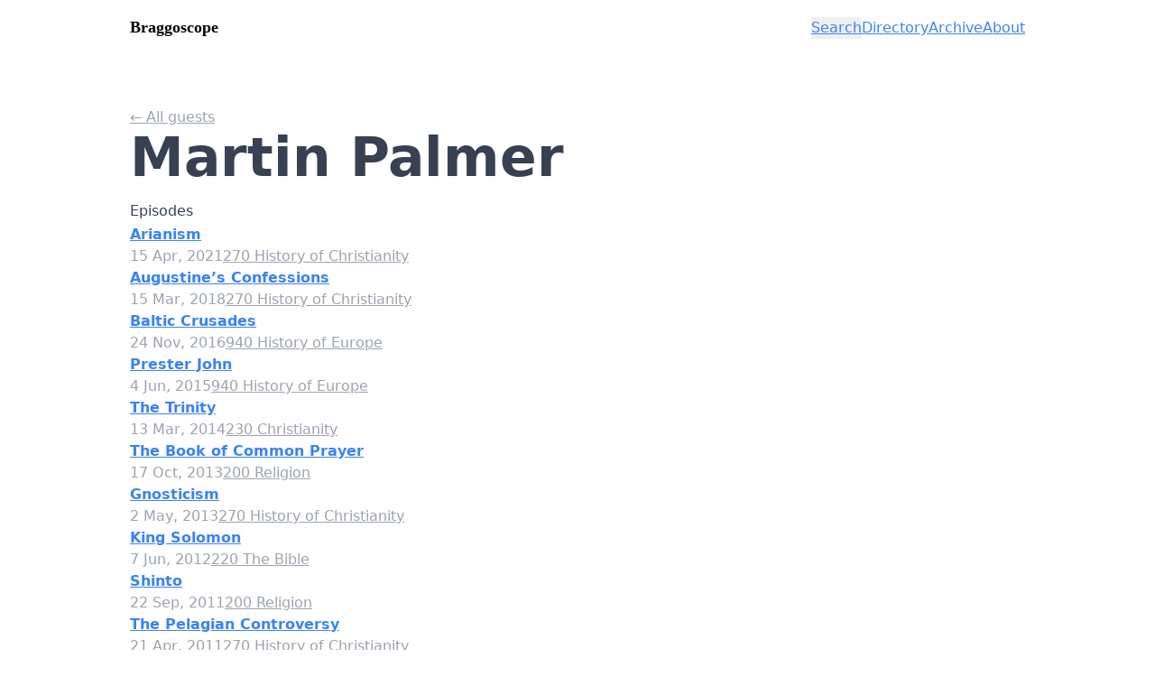

--- FILE ---
content_type: text/html; charset=utf-8
request_url: https://www.braggoscope.com/guests/martin-palmer.html
body_size: 5846
content:
<!DOCTYPE html>
<html lang="en"><head>
    <meta charset="utf-8">
    <meta http-equiv="X-UA-Compatible" content="IE=edge">
    <meta name="viewport" content="width=device-width, initial-scale=1"><!-- Begin Jekyll SEO tag v2.8.0 -->
<title>Martin Palmer | Braggoscope</title>
<meta name="generator" content="Jekyll v4.4.1" />
<meta property="og:title" content="Martin Palmer" />
<meta property="og:locale" content="en_US" />
<meta name="description" content="Explore the In Our Time archive." />
<meta property="og:description" content="Explore the In Our Time archive." />
<link rel="canonical" href="https://www.braggoscope.com/guests/martin-palmer.html" />
<meta property="og:url" content="https://www.braggoscope.com/guests/martin-palmer.html" />
<meta property="og:site_name" content="Braggoscope" />
<meta property="og:type" content="article" />
<meta property="article:published_time" content="2026-01-15T12:50:10+00:00" />
<meta name="twitter:card" content="summary" />
<meta property="twitter:title" content="Martin Palmer" />
<script type="application/ld+json">
{"@context":"https://schema.org","@type":"BlogPosting","dateModified":"2026-01-15T12:50:10+00:00","datePublished":"2026-01-15T12:50:10+00:00","description":"Explore the In Our Time archive.","headline":"Martin Palmer","mainEntityOfPage":{"@type":"WebPage","@id":"https://www.braggoscope.com/guests/martin-palmer.html"},"url":"https://www.braggoscope.com/guests/martin-palmer.html"}</script>
<!-- End Jekyll SEO tag -->
<link rel="stylesheet" href="/assets/style.css"><link type="application/atom+xml" rel="alternate" href="https://www.braggoscope.com/feed.xml" title="Braggoscope" /><!-- Fathom - beautiful, simple website analytics -->
<script src="https://cdn.usefathom.com/script.js" data-site="AEZCGJTW" defer></script>
<!-- / Fathom --></head><body class="bg-white dark:bg-gray-900 text-black dark:text-white flex flex-col min-h-dvh transition-colors"><header class="pt-4 pb-2">

    <div class="flex flex-wrap justify-between items-baseline px-4 mx-auto max-w-screen-lg"><a class="font-bold font-serif text-lg" rel="author" href="/">Braggoscope</a><nav class="site-nav flex justify-start gap-x-2">
            <button class="text-blue-500 underline" data-show-search style="display: none;">Search</button>

<div id="overlay" class="fixed top-0 left-0 right-0 bottom-0 z-10 overscroll-contain bg-black/50 flex flex-col items-center justify-center font-sans text-black" style="display: none; backdrop-filter: blur(3px); -webkit-backdrop-filter: blur(3px);">
  <div class="absolute top-0 bottom-0 left-0 right-0" data-dismiss-search></div>

  <!-- Search input: Form is displayed by default -->
  <div id="search-input" class="relative flex flex-col justify-start items-center gap-6 w-full max-w-md p-4" style="max-height: 100dvh;">
    <form class="w-full flex flex-wrap sm:flex-no-wrap justify-stretch items-center gap-1">
      <input
        class="w-full sm:w-auto sm:grow border border-gray-400 rounded-sm px-3 py-3 text-xl bg-white text-black disabled:text-gray-400"
        type="text"
        name="query"
        placeholder="e.g. greek myths"
      />
      <button class="relative w-full sm:grow-0 sm:w-fit bg-white border border-blue-500 hover:bg-blue-100 px-6 py-3 text-xl text-blue-500 rounded disabled:text-gray-400 disabled:border-gray-400 disabled:hover:bg-white disabled:cursor-wait" type="submit">
        Search
      </button>
    </form>
    <div class="w-full justify-center">
      <button class="mx-auto flex justify-center items-center text-white/90 gap-1">
        <span>&times;</span>
        <span class="underline" data-dismiss-search>Close</span>
      </button>
    </div>
  </div>

  <!-- Search results: Hidden by default -->
  <div id="search-results" class="relative flex flex-col justify-start items-center gap-6 w-full max-w-md p-4" style="max-height: 100dvh;">
    <div class="flex flex-col justify-start items-start gap-6 w-full rounded-sm bg-white dark:bg-gray-900 text-black dark:text-white p-4 overflow-y-scroll">
      <div class="w-full flex justify-between">
        <button
          class="underline"
          data-show-search
        >
          &larr; Search again
        </button>
        <button class="flex justify-center items-center gap-1 underline" data-dismiss-search>
          Close
        </button>
      </div>
      <div class="flex w-full justify-stretch items-center gap-2 text-2xl">
        <div class="grow-0 font-semibold">Episodes:</div>
        <div class="search-query grow-1 truncate"></div>
      </div>
      <ul id="search-results-list" class="flex flex-col justify-start items-start gap-2">
      </ul>
    </div>    
  </div>
</div>

<!-- Used to construct the list of results -->
<template id="search-results-item-template">
  <li class="leading-normal">
    <a class="episode-link text-blue-500 font-bold underline"></a>
    <span class="episode-score text-gray-400 text-xs"></span>
    <br />
    <span class="episode-published text-gray-400"></span>
  </li>
</template>
<a class="text-blue-500 underline" href="/directory">Directory</a><a class="text-blue-500 underline" href="/archive.html">Archive</a><a class="text-blue-500 underline" href="/about">About</a></nav></div>
  </header><main class="pt-8 pb-16 lg:pt-16 lg:pb-24">
      <div class="px-4 mx-auto max-w-screen-lg">
        <div class="prose dark:prose-invert">

<p><a href="/guests" class="text-gray-400 font-normal underline">&larr; All guests</a></p>

<h1 class="sm:text-4xl md:text-6xl font-bold mb-2 md:mb-4">Martin Palmer</h1>
<h2>Episodes</h2>

<ul class="leading-normal">
    
        
        
    
        
        
    
        
        
    
        
        
    
        
        
    
        
        
    
        
        
    
        
        
    
        
        
    
        
        
    
        
        
    
        
        
    
        
        
    
        
        
    
        
        
    
        
        
    
        
        
    
        
        
    
        
        
    
        
        
    
        
        
    
        
        
    
        
        
    
        
        
    
        
        
    
        
        
    
        
        
    
        
        
    
        
        
    
        
        
    
        
        
    
        
        
    
        
        
    
        
        
    
        
        
    
        
        
    
        
        
    
        
        
    
        
        
    
        
        
    
        
        
    
        
        
    
        
        
    
        
        
    
        
        
    
        
        
    
        
        
    
        
        
    
        
        
    
        
        
    
        
        
    
        
        
    
        
        
    
        
        
    
        
        
    
        
        
    
        
        
    
        
        
    
        
        
    
        
        
    
        
        
    
        
        
    
        
        
    
        
        
    
        
        
    
        
        
    
        
        
    
        
        
    
        
        
    
        
        
    
        
        
    
        
        
    
        
        
    
        
        
    
        
        
    
        
        
    
        
        
    
        
        
    
        
        
    
        
        
    
        
        
    
        
        
    
        
        
    
        
        
    
        
        
    
        
        
    
        
        
    
        
        
    
        
        
    
        
        
    
        
        
    
        
        
    
        
        
    
        
        
    
        
        
    
        
        
    
        
        
    
        
        
    
        
        
    
        
        
    
        
        
    
        
        
    
        
        
    
        
        
    
        
        
    
        
        
    
        
        
    
        
        
    
        
        
    
        
        
    
        
        
    
        
        
    
        
        
    
        
        
    
        
        
    
        
        
    
        
        
    
        
        
    
        
        
    
        
        
    
        
        
    
        
        
    
        
        
    
        
        
    
        
        
    
        
        
    
        
        
    
        
        
    
        
        
    
        
        
    
        
        
    
        
        
    
        
        
    
        
        
    
        
        
    
        
        
    
        
        
    
        
        
    
        
        
    
        
        
    
        
        
    
        
        
    
        
        
    
        
        
    
        
        
    
        
        
    
        
        
    
        
        
    
        
        
    
        
        
    
        
        
    
        
        
    
        
        
    
        
        
    
        
        
    
        
        
    
        
        
    
        
        
    
        
        
    
        
        
    
        
        
    
        
        
    
        
        
    
        
        
    
        
        
    
        
        
    
        
        
    
        
        
    
        
        
    
        
        
    
        
        
    
        
        
    
        
        
    
        
        
    
        
        
    
        
        
        <li>
    <a href="/2021/04/15/arianism.html" class="text-blue-500 underline font-bold">Arianism</a>
    <br>
    <div class="flex flex-wrap gap-x-2">
    <span class="text-gray-400">15 Apr, 2021</span>
    



<a href="/directory#270" class="text-gray-400 font-normal underline">270 History of Christianity</a>

</div>

</li>
        
    
        
        
    
        
        
    
        
        
    
        
        
    
        
        
    
        
        
    
        
        
    
        
        
    
        
        
    
        
        
    
        
        
    
        
        
    
        
        
    
        
        
    
        
        
    
        
        
    
        
        
    
        
        
    
        
        
    
        
        
    
        
        
    
        
        
    
        
        
    
        
        
    
        
        
    
        
        
    
        
        
    
        
        
    
        
        
    
        
        
    
        
        
    
        
        
    
        
        
    
        
        
    
        
        
    
        
        
    
        
        
    
        
        
    
        
        
    
        
        
    
        
        
    
        
        
    
        
        
    
        
        
    
        
        
    
        
        
    
        
        
    
        
        
    
        
        
    
        
        
    
        
        
    
        
        
    
        
        
    
        
        
    
        
        
    
        
        
    
        
        
    
        
        
    
        
        
    
        
        
    
        
        
    
        
        
    
        
        
    
        
        
    
        
        
    
        
        
    
        
        
    
        
        
    
        
        
    
        
        
    
        
        
    
        
        
    
        
        
    
        
        
    
        
        
    
        
        
    
        
        
    
        
        
    
        
        
    
        
        
    
        
        
    
        
        
    
        
        
    
        
        
    
        
        
    
        
        
    
        
        
    
        
        
    
        
        
    
        
        
    
        
        
    
        
        
    
        
        
    
        
        
    
        
        
    
        
        
    
        
        
    
        
        
    
        
        
    
        
        
    
        
        
    
        
        
    
        
        
    
        
        
    
        
        
    
        
        
    
        
        
    
        
        
    
        
        
    
        
        
        <li>
    <a href="/2018/03/15/augustines-confessions.html" class="text-blue-500 underline font-bold">Augustine’s Confessions</a>
    <br>
    <div class="flex flex-wrap gap-x-2">
    <span class="text-gray-400">15 Mar, 2018</span>
    



<a href="/directory#270" class="text-gray-400 font-normal underline">270 History of Christianity</a>

</div>

</li>
        
    
        
        
    
        
        
    
        
        
    
        
        
    
        
        
    
        
        
    
        
        
    
        
        
    
        
        
    
        
        
    
        
        
    
        
        
    
        
        
    
        
        
    
        
        
    
        
        
    
        
        
    
        
        
    
        
        
    
        
        
    
        
        
    
        
        
    
        
        
    
        
        
    
        
        
    
        
        
    
        
        
    
        
        
    
        
        
    
        
        
    
        
        
    
        
        
    
        
        
    
        
        
    
        
        
    
        
        
    
        
        
    
        
        
    
        
        
    
        
        
    
        
        
    
        
        
    
        
        
    
        
        
    
        
        
    
        
        
    
        
        
    
        
        
    
        
        
    
        
        
    
        
        
    
        
        
    
        
        
    
        
        
    
        
        
    
        
        
        <li>
    <a href="/2016/11/24/baltic-crusades.html" class="text-blue-500 underline font-bold">Baltic Crusades</a>
    <br>
    <div class="flex flex-wrap gap-x-2">
    <span class="text-gray-400">24 Nov, 2016</span>
    



<a href="/directory#940" class="text-gray-400 font-normal underline">940 History of Europe</a>

</div>

</li>
        
    
        
        
    
        
        
    
        
        
    
        
        
    
        
        
    
        
        
    
        
        
    
        
        
    
        
        
    
        
        
    
        
        
    
        
        
    
        
        
    
        
        
    
        
        
    
        
        
    
        
        
    
        
        
    
        
        
    
        
        
    
        
        
    
        
        
    
        
        
    
        
        
    
        
        
    
        
        
    
        
        
    
        
        
    
        
        
    
        
        
    
        
        
    
        
        
    
        
        
    
        
        
    
        
        
    
        
        
    
        
        
    
        
        
    
        
        
    
        
        
    
        
        
    
        
        
    
        
        
    
        
        
    
        
        
    
        
        
    
        
        
    
        
        
    
        
        
    
        
        
    
        
        
    
        
        
    
        
        
    
        
        
    
        
        
        <li>
    <a href="/2015/06/04/prester-john.html" class="text-blue-500 underline font-bold">Prester John</a>
    <br>
    <div class="flex flex-wrap gap-x-2">
    <span class="text-gray-400"> 4 Jun, 2015</span>
    



<a href="/directory#940" class="text-gray-400 font-normal underline">940 History of Europe</a>

</div>

</li>
        
    
        
        
    
        
        
    
        
        
    
        
        
    
        
        
    
        
        
    
        
        
    
        
        
    
        
        
    
        
        
    
        
        
    
        
        
    
        
        
    
        
        
    
        
        
    
        
        
    
        
        
    
        
        
    
        
        
    
        
        
    
        
        
    
        
        
    
        
        
    
        
        
    
        
        
    
        
        
    
        
        
    
        
        
    
        
        
    
        
        
    
        
        
    
        
        
    
        
        
    
        
        
    
        
        
    
        
        
    
        
        
    
        
        
    
        
        
    
        
        
    
        
        
    
        
        
    
        
        
    
        
        
    
        
        
    
        
        
    
        
        
    
        
        
    
        
        
    
        
        
    
        
        
        <li>
    <a href="/2014/03/13/the-trinity.html" class="text-blue-500 underline font-bold">The Trinity</a>
    <br>
    <div class="flex flex-wrap gap-x-2">
    <span class="text-gray-400">13 Mar, 2014</span>
    



<a href="/directory#230" class="text-gray-400 font-normal underline">230 Christianity</a>

</div>

</li>
        
    
        
        
    
        
        
    
        
        
    
        
        
    
        
        
    
        
        
    
        
        
    
        
        
    
        
        
    
        
        
    
        
        
    
        
        
    
        
        
    
        
        
    
        
        
    
        
        
    
        
        
    
        
        
    
        
        
    
        
        
        <li>
    <a href="/2013/10/17/the-book-of-common-prayer.html" class="text-blue-500 underline font-bold">The Book of Common Prayer</a>
    <br>
    <div class="flex flex-wrap gap-x-2">
    <span class="text-gray-400">17 Oct, 2013</span>
    



<a href="/directory#200" class="text-gray-400 font-normal underline">200 Religion</a>

</div>

</li>
        
    
        
        
    
        
        
    
        
        
    
        
        
    
        
        
    
        
        
    
        
        
    
        
        
    
        
        
    
        
        
    
        
        
    
        
        
    
        
        
    
        
        
        <li>
    <a href="/2013/05/02/gnosticism.html" class="text-blue-500 underline font-bold">Gnosticism</a>
    <br>
    <div class="flex flex-wrap gap-x-2">
    <span class="text-gray-400"> 2 May, 2013</span>
    



<a href="/directory#270" class="text-gray-400 font-normal underline">270 History of Christianity</a>

</div>

</li>
        
    
        
        
    
        
        
    
        
        
    
        
        
    
        
        
    
        
        
    
        
        
    
        
        
    
        
        
    
        
        
    
        
        
    
        
        
    
        
        
    
        
        
    
        
        
    
        
        
    
        
        
    
        
        
    
        
        
    
        
        
    
        
        
    
        
        
    
        
        
    
        
        
    
        
        
    
        
        
    
        
        
    
        
        
    
        
        
    
        
        
    
        
        
    
        
        
    
        
        
    
        
        
    
        
        
    
        
        
    
        
        
    
        
        
        <li>
    <a href="/2012/06/07/king-solomon.html" class="text-blue-500 underline font-bold">King Solomon</a>
    <br>
    <div class="flex flex-wrap gap-x-2">
    <span class="text-gray-400"> 7 Jun, 2012</span>
    



<a href="/directory#220" class="text-gray-400 font-normal underline">220 The Bible</a>

</div>

</li>
        
    
        
        
    
        
        
    
        
        
    
        
        
    
        
        
    
        
        
    
        
        
    
        
        
    
        
        
    
        
        
    
        
        
    
        
        
    
        
        
    
        
        
    
        
        
    
        
        
    
        
        
    
        
        
    
        
        
    
        
        
    
        
        
    
        
        
    
        
        
    
        
        
    
        
        
    
        
        
    
        
        
    
        
        
    
        
        
    
        
        
    
        
        
    
        
        
    
        
        
    
        
        
    
        
        
    
        
        
    
        
        
    
        
        
    
        
        
    
        
        
    
        
        
        <li>
    <a href="/2011/09/22/shinto.html" class="text-blue-500 underline font-bold">Shinto</a>
    <br>
    <div class="flex flex-wrap gap-x-2">
    <span class="text-gray-400">22 Sep, 2011</span>
    



<a href="/directory#200" class="text-gray-400 font-normal underline">200 Religion</a>

</div>

</li>
        
    
        
        
    
        
        
    
        
        
    
        
        
    
        
        
    
        
        
    
        
        
    
        
        
    
        
        
    
        
        
    
        
        
    
        
        
    
        
        
        <li>
    <a href="/2011/04/21/the-pelagian-controversy.html" class="text-blue-500 underline font-bold">The Pelagian Controversy</a>
    <br>
    <div class="flex flex-wrap gap-x-2">
    <span class="text-gray-400">21 Apr, 2011</span>
    



<a href="/directory#270" class="text-gray-400 font-normal underline">270 History of Christianity</a>

</div>

</li>
        
    
        
        
    
        
        
    
        
        
    
        
        
    
        
        
    
        
        
    
        
        
    
        
        
    
        
        
    
        
        
    
        
        
    
        
        
    
        
        
    
        
        
    
        
        
    
        
        
    
        
        
    
        
        
        <li>
    <a href="/2010/12/16/daoism.html" class="text-blue-500 underline font-bold">Daoism</a>
    <br>
    <div class="flex flex-wrap gap-x-2">
    <span class="text-gray-400">16 Dec, 2010</span>
    



<a href="/directory#290" class="text-gray-400 font-normal underline">290 Other religions</a>

</div>

</li>
        
    
        
        
    
        
        
    
        
        
    
        
        
    
        
        
    
        
        
    
        
        
    
        
        
    
        
        
    
        
        
    
        
        
    
        
        
    
        
        
    
        
        
    
        
        
    
        
        
    
        
        
    
        
        
    
        
        
    
        
        
    
        
        
    
        
        
    
        
        
    
        
        
    
        
        
    
        
        
    
        
        
    
        
        
    
        
        
    
        
        
    
        
        
    
        
        
    
        
        
    
        
        
    
        
        
    
        
        
    
        
        
    
        
        
    
        
        
    
        
        
    
        
        
    
        
        
    
        
        
    
        
        
    
        
        
    
        
        
    
        
        
    
        
        
    
        
        
    
        
        
    
        
        
    
        
        
    
        
        
    
        
        
    
        
        
    
        
        
    
        
        
        <li>
    <a href="/2009/09/17/st-thomas-aquinas.html" class="text-blue-500 underline font-bold">St Thomas Aquinas</a>
    <br>
    <div class="flex flex-wrap gap-x-2">
    <span class="text-gray-400">17 Sep, 2009</span>
    



<a href="/directory#180" class="text-gray-400 font-normal underline">180 Ancient, medieval, and Eastern philosophy</a>

</div>

</li>
        
    
        
        
    
        
        
    
        
        
    
        
        
    
        
        
    
        
        
    
        
        
    
        
        
    
        
        
    
        
        
    
        
        
    
        
        
    
        
        
    
        
        
    
        
        
    
        
        
    
        
        
    
        
        
    
        
        
    
        
        
    
        
        
    
        
        
    
        
        
    
        
        
    
        
        
    
        
        
    
        
        
    
        
        
    
        
        
    
        
        
    
        
        
    
        
        
    
        
        
    
        
        
    
        
        
    
        
        
    
        
        
    
        
        
    
        
        
    
        
        
    
        
        
    
        
        
    
        
        
    
        
        
        <li>
    <a href="/2008/09/25/miracles.html" class="text-blue-500 underline font-bold">Miracles</a>
    <br>
    <div class="flex flex-wrap gap-x-2">
    <span class="text-gray-400">25 Sep, 2008</span>
    



<a href="/directory#200" class="text-gray-400 font-normal underline">200 Religion</a>

</div>

</li>
        
    
        
        
    
        
        
    
        
        
    
        
        
    
        
        
    
        
        
    
        
        
    
        
        
    
        
        
    
        
        
    
        
        
    
        
        
    
        
        
    
        
        
    
        
        
    
        
        
    
        
        
    
        
        
    
        
        
    
        
        
    
        
        
    
        
        
    
        
        
    
        
        
    
        
        
    
        
        
    
        
        
    
        
        
    
        
        
        <li>
    <a href="/2007/12/27/the-nicene-creed.html" class="text-blue-500 underline font-bold">The Nicene Creed</a>
    <br>
    <div class="flex flex-wrap gap-x-2">
    <span class="text-gray-400">27 Dec, 2007</span>
    



<a href="/directory#270" class="text-gray-400 font-normal underline">270 History of Christianity</a>

</div>

</li>
        
    
        
        
    
        
        
    
        
        
    
        
        
    
        
        
    
        
        
    
        
        
    
        
        
    
        
        
    
        
        
    
        
        
    
        
        
    
        
        
    
        
        
    
        
        
    
        
        
    
        
        
    
        
        
    
        
        
    
        
        
    
        
        
    
        
        
    
        
        
    
        
        
    
        
        
    
        
        
    
        
        
    
        
        
    
        
        
    
        
        
    
        
        
    
        
        
    
        
        
    
        
        
    
        
        
    
        
        
    
        
        
    
        
        
    
        
        
    
        
        
    
        
        
    
        
        
        <li>
    <a href="/2006/12/21/hell.html" class="text-blue-500 underline font-bold">Hell</a>
    <br>
    <div class="flex flex-wrap gap-x-2">
    <span class="text-gray-400">21 Dec, 2006</span>
    



<a href="/directory#230" class="text-gray-400 font-normal underline">230 Christianity</a>

</div>

</li>
        
    
        
        
    
        
        
    
        
        
    
        
        
    
        
        
    
        
        
    
        
        
    
        
        
    
        
        
    
        
        
    
        
        
    
        
        
    
        
        
    
        
        
    
        
        
    
        
        
    
        
        
    
        
        
    
        
        
    
        
        
    
        
        
    
        
        
    
        
        
    
        
        
    
        
        
    
        
        
    
        
        
    
        
        
    
        
        
    
        
        
    
        
        
    
        
        
    
        
        
    
        
        
    
        
        
    
        
        
    
        
        
    
        
        
    
        
        
    
        
        
    
        
        
    
        
        
    
        
        
        <li>
    <a href="/2005/12/22/heaven.html" class="text-blue-500 underline font-bold">Heaven</a>
    <br>
    <div class="flex flex-wrap gap-x-2">
    <span class="text-gray-400">22 Dec, 2005</span>
    



<a href="/directory#230" class="text-gray-400 font-normal underline">230 Christianity</a>

</div>

</li>
        
    
        
        
    
        
        
    
        
        
    
        
        
    
        
        
    
        
        
    
        
        
    
        
        
    
        
        
    
        
        
    
        
        
    
        
        
    
        
        
    
        
        
    
        
        
    
        
        
    
        
        
    
        
        
    
        
        
    
        
        
    
        
        
    
        
        
    
        
        
    
        
        
    
        
        
    
        
        
    
        
        
    
        
        
        <li>
    <a href="/2005/03/24/angels.html" class="text-blue-500 underline font-bold">Angels</a>
    <br>
    <div class="flex flex-wrap gap-x-2">
    <span class="text-gray-400">24 Mar, 2005</span>
    



<a href="/directory#200" class="text-gray-400 font-normal underline">200 Religion</a>

</div>

</li>
        
    
        
        
    
        
        
    
        
        
    
        
        
    
        
        
    
        
        
    
        
        
    
        
        
    
        
        
    
        
        
    
        
        
    
        
        
    
        
        
    
        
        
    
        
        
    
        
        
    
        
        
    
        
        
    
        
        
    
        
        
    
        
        
    
        
        
    
        
        
    
        
        
    
        
        
    
        
        
    
        
        
    
        
        
    
        
        
    
        
        
    
        
        
    
        
        
    
        
        
    
        
        
    
        
        
    
        
        
    
        
        
        <li>
    <a href="/2004/04/08/the-fall.html" class="text-blue-500 underline font-bold">The Fall</a>
    <br>
    <div class="flex flex-wrap gap-x-2">
    <span class="text-gray-400"> 8 Apr, 2004</span>
    



<a href="/directory#230" class="text-gray-400 font-normal underline">230 Christianity</a>

</div>

</li>
        
    
        
        
    
        
        
    
        
        
    
        
        
    
        
        
    
        
        
    
        
        
    
        
        
    
        
        
    
        
        
    
        
        
    
        
        
        <li>
    <a href="/2003/12/11/the-devil.html" class="text-blue-500 underline font-bold">The Devil</a>
    <br>
    <div class="flex flex-wrap gap-x-2">
    <span class="text-gray-400">11 Dec, 2003</span>
    



<a href="/directory#200" class="text-gray-400 font-normal underline">200 Religion</a>

</div>

</li>
        
    
        
        
    
        
        
    
        
        
    
        
        
    
        
        
    
        
        
    
        
        
    
        
        
    
        
        
    
        
        
    
        
        
        <li>
    <a href="/2003/07/17/the-apocalypse.html" class="text-blue-500 underline font-bold">The Apocalypse</a>
    <br>
    <div class="flex flex-wrap gap-x-2">
    <span class="text-gray-400">17 Jul, 2003</span>
    



<a href="/directory#230" class="text-gray-400 font-normal underline">230 Christianity</a>

</div>

</li>
        
    
        
        
    
        
        
    
        
        
    
        
        
    
        
        
    
        
        
    
        
        
    
        
        
    
        
        
    
        
        
    
        
        
    
        
        
    
        
        
    
        
        
    
        
        
    
        
        
    
        
        
    
        
        
    
        
        
    
        
        
    
        
        
    
        
        
    
        
        
    
        
        
    
        
        
    
        
        
    
        
        
        <li>
    <a href="/2002/11/21/muslim-spain.html" class="text-blue-500 underline font-bold">Muslim Spain</a>
    <br>
    <div class="flex flex-wrap gap-x-2">
    <span class="text-gray-400">21 Nov, 2002</span>
    



<a href="/directory#940" class="text-gray-400 font-normal underline">940 History of Europe</a>

</div>

</li>
        
    
        
        
    
        
        
    
        
        
    
        
        
    
        
        
    
        
        
    
        
        
    
        
        
    
        
        
    
        
        
    
        
        
    
        
        
        <li>
    <a href="/2002/06/06/the-soul.html" class="text-blue-500 underline font-bold">The Soul</a>
    <br>
    <div class="flex flex-wrap gap-x-2">
    <span class="text-gray-400"> 6 Jun, 2002</span>
    



<a href="/directory#120" class="text-gray-400 font-normal underline">120 Epistemology</a>

</div>

</li>
        
    
        
        
    
        
        
    
        
        
    
        
        
    
        
        
    
        
        
    
        
        
    
        
        
    
        
        
    
        
        
    
        
        
    
        
        
    
        
        
    
        
        
    
        
        
    
        
        
    
        
        
    
        
        
    
        
        
    
        
        
    
        
        
    
        
        
    
        
        
    
        
        
    
        
        
    
        
        
    
        
        
    
        
        
    
        
        
    
        
        
    
        
        
    
        
        
    
        
        
    
        
        
    
        
        
    
        
        
    
        
        
    
        
        
    
        
        
    
        
        
    
        
        
    
        
        
    
        
        
    
        
        
    
        
        
    
        
        
    
        
        
    
        
        
    
        
        
    
        
        
    
        
        
    
        
        
    
        
        
    
        
        
    
        
        
    
        
        
    
        
        
    
        
        
    
        
        
    
        
        
    
        
        
    
        
        
    
        
        
    
        
        
    
        
        
    
        
        
    
        
        
    
        
        
    
        
        
    
        
        
    
        
        
    
        
        
    
        
        
    
        
        
    
        
        
    
        
        
    
        
        
    
        
        
    
        
        
    
        
        
    
        
        
    
        
        
    
        
        
    
        
        
    
        
        
    
        
        
    
        
        
    
        
        
    
        
        
    
        
        
    
        
        
    
        
        
    
        
        
    
        
        
    
        
        
    
        
        
    
        
        
    
        
        
    
        
        
    
        
        
    
        
        
    
        
        
    
        
        
    
        
        
    
        
        
    
        
        
    
        
        
    
        
        
    
        
        
    
        
        
    
        
        
    
        
        
    
        
        
    
        
        
    
        
        
    
        
        
    
        
        
    
        
        
    
        
        
    
        
        
    
        
        
    
        
        
    
        
        
    
        
        
    
        
        
    
        
        
    
        
        
    
        
        
    
        
        
    
        
        
    
        
        
    
        
        
    
        
        
    
        
        
    
        
        
    
        
        
    
        
        
    
        
        
    
        
        
    
        
        
    
        
        
    
        
        
    
        
        
    
        
        
    
        
        
    
</ul>
</div>
      </div>
    </main><footer class="mt-auto pt-6 pb-4 h-card">
    <data class="u-url" href="/"></data>
  
    <div class="flex flex-col gap-y-4 px-4 mx-auto max-w-screen-lg">
  
      <div class="w-full flex flex-row justify-between">
        <p>
          <a href="https://www.braggoscope.com/feed.xml" class="underline">
            RSS feed
          </a>
        </p>
        <p>
          Dark mode? <span class="font-semibold" data-dark-mode-current>Loading...</span> <a href="#" class="underline" data-dark-mode-cycle>Change</a>
        </p>
      </div>

      <div>
        <p class="italic">
          Explore the In Our Time Archive. Not affiliated with the BBC. By Matt Webb.
          <br class="hidden sm:block" />
          <span class="text-gray-400">Want to chat about using AI and data in your product? <a href="https://interconnected.org/" class="text-gray-400 underline">Get in touch.</a></span>
        </p>
      </div>
  
    </div>
  
  </footer>
<script>
  document.addEventListener("DOMContentLoaded", () => {
    const showSearchElements = document.querySelectorAll("[data-show-search]");
    const dismissSearchElements = document.querySelectorAll(
      "[data-dismiss-search]"
    );
    const overlay = document.getElementById("overlay");
    const searchInput = document.getElementById("search-input");

    if (!searchInput) { return; }

    const searchResults = document.getElementById("search-results");
    const searchResultsList = document.getElementById("search-results-list");
    const searchForm = searchInput.getElementsByTagName("form")[0];

    // Show the overlay, and reset search
    const showOverlay = () => {
      // Ensure any search results are removed, and the search form is visible
      searchResults.style.display = "none";
      searchResultsList.innerHTML = "";
      searchInput.style.display = "flex";
      searchInput.querySelector("input").value = "";
      setFormAppearance(false);

      // Show the overlay itself
      overlay.style.display = "flex";
      document.body.style.overflow = "hidden"; // Disable scroll
    };

    const dismissOverlay = () => {
      overlay.style.display = "none";
      document.body.style.overflow = "auto"; // Enable scroll
    };

    // Attach click event to all elements with data-show-search attribute
    showSearchElements.forEach((element) => {
      element.addEventListener("click", showOverlay);
      // Search button is hidden by default. This is so that it is
      // hidden unless this script loads
      element.style.display = "inline";
    });

    // Attach click event to all elements with data-dismiss-search attribute
    dismissSearchElements.forEach((element) => {
      element.addEventListener("click", dismissOverlay);
    });

    // Change the appearance of the form when it is searching
    const setFormAppearance = (isSearching) => {
      const input = searchForm.querySelector("input");
      const button = searchForm.querySelector("button");

      if (isSearching) {
        input.disabled = true;
        button.disabled = true;
      } else {
        input.disabled = false;
        button.disabled = false;
      }
    };

    const formatScore = (score) => {
      // score is like 0.0123, 0.79243, 0.12134, up to 1.0
      // it should look like 1.2%, 79.2%, 12.1%
      return Math.round(score * 1000) / 10 + "%";
    };

    const formatDate = (dateString) => {
      // date is an iso string like "2023-06-29"
      // it should be like "29 Jun, 2023"
      const date = new Date(dateString);
      const options = { year: 'numeric', month: 'short', day: 'numeric' };
      const formatted = date.toLocaleDateString('en-GB', options);
      // replace the final space ONLY with a comma
      return formatted.replace(/ ([^ ]*)$/, ', $1');
    }

    searchForm.addEventListener("submit", async (event) => {
      event.preventDefault(); // Prevent default form submission

      const formData = new FormData(searchForm);
      const searchQuery = formData.get("query");

      setFormAppearance(true);

      try {
        const response = await fetch(
          "https://braggoscope-search-worker.genmon.workers.dev/search",
          {
            method: "POST",
            headers: {
              "Content-Type": "application/json",
            },
            body: JSON.stringify({ query: searchQuery }),
          }
        );

        if (!response.ok) {
          throw new Error(`HTTP error! status: ${response.status}`);
        }

        const data = await response.json();
        //console.log(data); // Handle the JSON response here

        // Show max 10 results
        data.episodes = data.episodes.slice(0, 10);

        // Construct the results set
        searchResults.querySelector(".search-query").textContent = searchQuery;
        data.episodes.forEach((result) => {
          const resultItem = document.getElementById("search-results-item-template").content.cloneNode(true);
          resultItem.querySelector(".episode-link").textContent = result.title;
          resultItem.querySelector(".episode-link").href = result.permalink;
          resultItem.querySelector(".episode-score").textContent = "(score: " + formatScore(result.score) + ")";
          resultItem.querySelector(".episode-published").textContent = formatDate(result.published);
          searchResultsList.appendChild(resultItem);
        });

        // Add the results to the overlay, and hide the form
        searchResults.style.display = "flex";
        searchInput.style.display = "none";
      } catch (error) {
        console.error("Error:", error);
      }
    });
  });
</script>

<script>
// Implementing the dark mode toggle
// The toggle has three states: "always light", "always dark", and "auto"
// This should be stored in localStorage so that it persists across page loads
// If the user has no preference set, the default is "auto"
// There are several functions:
// - setDarkModePreference: sets the preference in localStorage
// - getDarkModePreference: gets the preference from localStorage
// - applyDarkModePreference: applies the preference to the page
// - cycleDarkModePreference: changes the preference when the user clicks the cycle link, cycling from "always light" to "always dark" to "auto" and round again
// The preference is stored in localStorage as "darkModePreference"
// On the page, the element that cycles the preference should have the attribute data-dark-mode-cycle
// The element that displays the current preference should have the attribute data-dark-mode-current

const DEFAULT_DARK_MODE_PREFERENCE = "auto";

// Function to set the dark mode preference in localStorage
const setDarkModePreference = (preference) => {
  if (preference === DEFAULT_DARK_MODE_PREFERENCE) {
    localStorage.removeItem("darkModePreference");
  } else {
    localStorage.setItem("darkModePreference", preference);
  }
};

// Function to get the dark mode preference from localStorage
const getDarkModePreference = () => {
  return localStorage.getItem("darkModePreference") || DEFAULT_DARK_MODE_PREFERENCE;
};

// Function to apply the dark mode preference to the page
const applyDarkModePreference = () => {
  const preference = getDarkModePreference();
  if (preference === "light") {
    // Apply light mode styles
    document.documentElement.classList.remove("dark");
  } else if (preference === "dark") {
    // Apply dark mode styles
    document.documentElement.classList.add("dark");
  } else if (preference === "auto") {
    // Apply dark mode styles based on user's system preference
    const prefersDarkMode = window.matchMedia("(prefers-color-scheme: dark)").matches;
    if (prefersDarkMode) {
      document.documentElement.classList.add("dark");
    } else {
      document.documentElement.classList.remove("dark");
    }
  }
};

// Function to cycle the dark mode preference
const cycleDarkModePreference = () => {
  const preference = getDarkModePreference();
  let newPreference;
  if (preference === "light") {
    newPreference = "dark";
  } else if (preference === "dark") {
    newPreference = "auto";
  } else if (preference === "auto") {
    newPreference = "light";
  }
  setDarkModePreference(newPreference);
  applyDarkModePreference();
  displayDarkModePreference();
};

// Event listener for cycling the dark mode preference
const darkModeCycleElement = document.querySelector("[data-dark-mode-cycle]");
darkModeCycleElement.addEventListener("click", (event) => {
  event.preventDefault(); // Prevent default link behavior
  cycleDarkModePreference();
});

// Function to display the current dark mode preference
const displayDarkModePreference = () => {
  const currentPreferenceElement = document.querySelector("[data-dark-mode-current]");
  const preference = getDarkModePreference();
  // Display the preference as "Always light", "Always dark", or "Auto"
  if (preference === "light") {
    currentPreferenceElement.textContent = "Always light";
  } else if (preference === "dark") {
    currentPreferenceElement.textContent = "Always dark";
  } else if (preference === "auto") {
    currentPreferenceElement.textContent = "Auto (default)";
  } else {
    // If the preference is not recognized, display "Always light"
    currentPreferenceElement.textContent = "Always light";
  }
};

// Apply the dark mode preference on page load
applyDarkModePreference();

// Display the current dark mode preference on page load
displayDarkModePreference();

// Listen to changes in the user's system preference for dark mode
window.matchMedia("(prefers-color-scheme: dark)").addEventListener("change", (event) => {
  applyDarkModePreference();
});
</script></body>

</html>